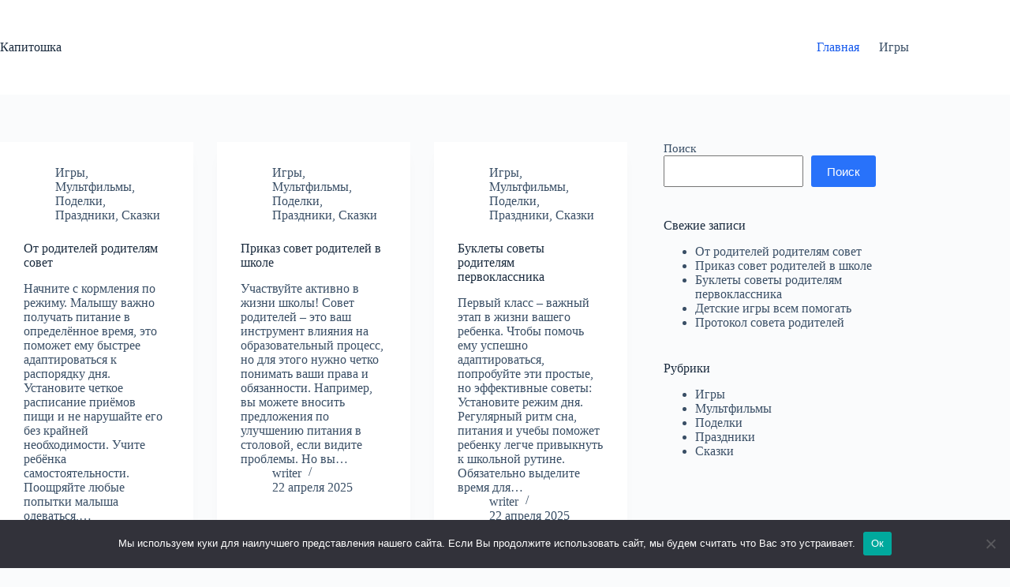

--- FILE ---
content_type: text/css
request_url: https://kapitoschka.ru/wp-content/plugins/dg_blocks_baners/public/css/dg_blocks_baners-public.css?ver=4.4.0
body_size: 646
content:
/**
 * All of the CSS for your public-facing functionality should be
 * included in this file.
 */


.section_ads_tgx_vbf_3bloks{
    width: 100%;
    text-align: center;
    display: flex;
    flex-wrap: wrap;
    justify-content: center;
}
//*
.section_ads_tgx_vbf_3bloks iframe {
    height: auto !important;

}
*/

.section_ads_tgx_vbf_3bloks div{
    float: left;
    padding: 5px;
}

.section_ads_tgx_vbf_3bloks > .tgx-vbf{
    width:33% !important;
    display: flex;
    justify-content: center;
}

.section_ads_tgx_vbf_3bloks,.section_ads_tgx_vbf_3bloks > iframe,.section_ads_tgx_vbf_3bloks > video,.section_ads_tgx_vbf_3bloks > .tgx-vbf > .vbf-slot > video{
    width:100% !important;

}

@media screen and (max-width: 900px){
    .section_ads_tgx_vbf_3bloks > div{
        display:none !important;
    }
    .section_ads_tgx_vbf_3bloks > div:nth-child(1){
        display:flex !important;
    }
    .section_ads_tgx_vbf_3bloks > .tgx-vbf{
        width:100% !important;
    }
}






.section_ads_tgx_vbf_2bloks{
    width: 100%;
    text-align: center;
    display: flex;
    flex-wrap: wrap;
    justify-content: center;
}
.section_ads_tgx_vbf_2bloks div{
    float: left;
    padding: 5px;
}

.section_ads_tgx_vbf_2bloks > div{
    width:50% !important;
    display: flex;
    justify-content: center;
}

.section_ads_tgx_vbf_2bloks,.section_ads_tgx_vbf_2bloks > iframe,.section_ads_tgx_vbf_2bloks > video,.section_ads_tgx_vbf_2bloks > .tgx-vbf > .vbf-slot > video{
    width:100% !important;
}

@media screen and (max-width: 900px){
    .section_ads_tgx_vbf_2bloks > div{
        display:none !important;
    }
    .section_ads_tgx_vbf_2bloks > div:nth-child(1){
        display:flex !important;
    }
    .section_ads_tgx_vbf_2bloks > .tgx-vbf{
        width:100% !important;
    }
}




.widjets{
    width: 100%;
    text-align: center;
    display: flex;
    flex-wrap: wrap;
    justify-content: center;
}
.widjets div{
    float: left;
    padding: 5px;
}
.widjets > .tgx-vbf,.widjets,.widjets > iframe,.widjets > video,.widjets > .tgx-vbf > .vbf-slot > video{
    width:100% !important;
}
@media screen and (max-width: 900px){
    .widjets > div{
        display:none !important;
    }
    .widjets > div:nth-child(1){
        display:flex !important;
    }
}





/*
.adlk-time{
    position:absolute;
    top:0;
}*/
/*
.ibv_auto{
    max-height:600px;
}
.ibv_auto div{
    max-height:600px;
}
.ibv_auto iframe{
    max-height:600px;
}
.ibv_auto video{
    max-height:600px;
}
*/

.ibv_razmer{
    margin:auto;
}











